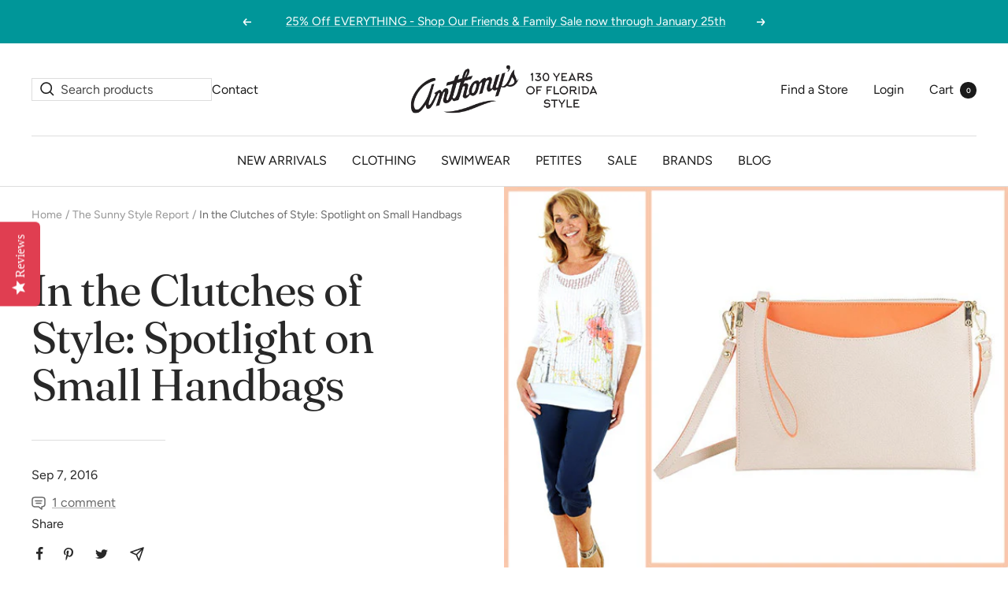

--- FILE ---
content_type: text/css
request_url: https://www.anthonysfla.com/cdn/shop/t/477/assets/flits_custom.css?v=78665138766356914651762780149
body_size: 5
content:
.flits-product-card .flits-button,#flits_tab_address .flits-button,#flits_tab_profile .flits-button,#flits_tab_changePassword .flits-button{height:100%;width:fit-content}#flits_tab_shipping-tax-information .flits-tab-box-header .flits-tab-box-title{left:50px}.flits-account-page-container .flits-text-right{text-align:right;display:inline-flex;width:40%}.filts-wishlist-product-style{width:50%!important}.flits-wishlist-button-style .flits-wls-button-secondary,.flits-wishlist-button-style .flits-wls-button-secondary:visited{font-size:13px;font-weight:600;text-decoration:none;cursor:pointer;margin-bottom:20px;letter-spacing:1px;font-family:Open Sans,sans-serif;border-radius:0}.flits-wls-snackbar{border-color:#009699!important}.flits-wls-snackbar-header{background-color:#009699!important;color:#fff!important}.flits-wls-snackbar-product-name{color:#000!important}.flits-snackbar-container,.flits-snackbar-container p p{color:#fff!important;background-color:#009699!important}.line-item__content-wrapper .flits-wishlist-colection{display:flex!important}.line-item__content-wrapper .flits-wishlist-colection{position:absolute!important;top:6px;left:2px;index:11;display:flex;align-items:center}.flits-wishlist-colection.flits-template{display:none!important}.line-item__content-wrapper .flits-wishlist-colection.flits-wishlist-button-style .flits-wls-button-secondary,.flits-wishlist-colection.flits-wishlist-button-style .flits-wls-button-secondary:visited{width:35px;height:35px;padding:8px 0;min-width:30px}.line-item__content-wrapper .flits-wishlist-button-style .flits-wls-icon-svg{height:18px;width:18px;x:}
/*# sourceMappingURL=/cdn/shop/t/477/assets/flits_custom.css.map?v=78665138766356914651762780149 */


--- FILE ---
content_type: text/javascript
request_url: https://www.anthonysfla.com/cdn/shop/t/477/assets/custom.js?v=53768357248100327831762780149
body_size: -446
content:
jQuery(window).scroll(function(){jQuery(this).scrollTop()>100?jQuery(".scrollup").fadeIn():jQuery(".scrollup").fadeOut()}),jQuery(document).on("click",".scrollup",function(){return jQuery("html, body").animate({scrollTop:0},600),!1});
//# sourceMappingURL=/cdn/shop/t/477/assets/custom.js.map?v=53768357248100327831762780149


--- FILE ---
content_type: application/javascript; charset=utf-8
request_url: https://searchanise-ef84.kxcdn.com/templates.2H6g7R0M6U.js
body_size: 6688
content:
Searchanise=window.Searchanise||{};Searchanise.templates={Platform:'shopify',StoreName:'Anthony\'s Ladies Apparel',AutoSpellCorrection:'N',PersonalizationEnabled:'N',AutocompleteLayout:'singlecolumn_new',AutocompleteStyle:'ITEMS_SINGLECOLUMN_LIGHT_NEW',AutocompleteDescriptionStrings:3,AutocompleteSuggestionCount:0,AutocompleteShowListPrice:'N',AutocompleteShowProductCode:'N',AutocompleteShowOnlyInStock:'Y',AutocompleteShowMoreLink:'Y',AutocompleteTemplate:'<div class="snize-ac-results-content"><ul class="snize-ac-results-list" id="snize-ac-items-container-1"></ul><ul class="snize-ac-results-list" id="snize-ac-items-container-2"></ul><ul class="snize-ac-results-list" id="snize-ac-items-container-3"></ul><ul class="snize-ac-results-singlecolumn-list" id="snize-ac-items-container-4"></ul><div class="snize-results-html" style="cursor:auto;" id="snize-ac-results-html-container"></div></div>',AutocompleteMobileTemplate:'<div class="snize-ac-results-content"><div class="snize-mobile-top-panel"><div class="snize-close-button"><button type="button" class="snize-close-button-arrow"></button></div><form action="#" style="margin: 0px"><div class="snize-search"><input id="snize-mobile-search-input" autocomplete="off" class="snize-input-style snize-mobile-input-style"></div><div class="snize-clear-button-container"><button type="button" class="snize-clear-button" style="visibility: hidden"></button></div></form></div><ul class="snize-ac-results-list" id="snize-ac-items-container-1"></ul><ul class="snize-ac-results-list" id="snize-ac-items-container-2"></ul><ul class="snize-ac-results-list" id="snize-ac-items-container-3"></ul><ul id="snize-ac-items-container-4"></ul><div class="snize-results-html" style="cursor:auto;" id="snize-ac-results-html-container"></div><div class="snize-close-area" id="snize-ac-close-area"></div></div>',AutocompleteItem:'<li class="snize-product ${product_classes}" data-original-product-id="${original_product_id}" id="snize-ac-product-${product_id}"><a aria-label="${autocomplete_aria_label}" href="${autocomplete_link}" class="snize-item" draggable="false"><div class="snize-thumbnail"><img src="${image_link}" alt="${autocomplete_image_alt}" class="snize-item-image ${additional_image_classes}"></div><div class="snize-product-info"><span class="snize-title">${title}</span><span class="snize-description">${description}</span>${autocomplete_product_code_html}${autocomplete_product_attribute_html}<div class="snize-ac-prices-container">${autocomplete_prices_html}</div>${reviews_html}<div class="snize-labels-wrapper">${autocomplete_in_stock_status_html}${autocomplete_product_discount_label}${autocomplete_product_tag_label}${autocomplete_product_custom_label}</div><div class="snize-add-to-cart-container">${autocomplete_action_button_html}</div></div></a></li>',AutocompleteResultsHTML:'<div style="text-align: center;"><a href="#" title="Exclusive sale"><img src="https://www.searchanise.com/images/sale_sign.jpg" style="display: inline;" /></a></div>',AutocompleteNoResultsHTML:'<p>Sorry, nothing found for [search_string].</p><p>Try some of our <a href="#" title="Bestsellers">bestsellers →</a>.</p>',AutocompleteResultsOrder:["suggestions","products","categories","pages"],LabelAutocompleteSku:'SKU',ResultsShow:'Y',ResultsShowFiltersInSidebar:'N',ResultsShowListPrice:'N',ResultsFlipImageOnHover:'N',ResultsShowOnlyInStock:'Y',SmartNavigationOverrideSeo:'Y',ShowBestsellingSorting:'Y',ShowDiscountSorting:'Y',LabelResultsSku:'SKU',CategorySortingRule:"searchanise",ShopifyMarketsSupport:'Y',ShopifyLocales:{"en":{"locale":"en","name":"English","primary":true,"published":true}},Redirects:{"https:\/\/www.anthonysfla.com\/collections\/linda-leal":["linda leal","linda leal tops","linda leal top","linda leal essentials","linda leal knit.linda leal v-neck","linda leal tees","linda leal tee"],"https:\/\/www.anthonysfla.com\/collections\/bali":["bali"],"https:\/\/www.anthonysfla.com\/collections\/artex":["artex"],"https:\/\/www.anthonysfla.com\/collections\/foxcroft":["foxcroft","foxcroft shirts","foxcroft shirt","foxcroft button-down","foxcroft button down","foxcroft classic","foxcroft clothing","foxcroft casual","foxcroft tops","foxcroft top"],"https:\/\/www.anthonysfla.com\/collections\/pants-crop-pants\/onque-casuals":["onque casuals bottoms","onque casuals pants","onque casuals pull on","onque casuals pull-on"],"https:\/\/www.anthonysfla.com\/collections\/seabreeze":["sea breeze","seabreeze","sea breeze clothing"],"https:\/\/www.anthonysfla.com\/collections\/shorts-skirts\/erika":["erika shorts","erika pull-on shorts","erika pull on shorts","erika short"],"https:\/\/www.anthonysfla.com\/collections\/topanga":["topanga","topanga swim","topanga swimwear","topanga swimsuits","topanga swimsuit"],"https:\/\/www.anthonysfla.com\/collections\/carol-rose":["carol rose"],"https:\/\/www.anthonysfla.com\/collections\/tops\/sunny-leigh":["sunny leigh tops","sunny leigh top","sunny leigh tunics"],"https:\/\/www.anthonysfla.com\/collections\/womens-swimwear\/cover-ups":["coverup","cover-up","cover up","cover-ups","coverups","cover ups"],"https:\/\/www.anthonysfla.com\/collections\/pants-crop-pants\/leggings":["leggings"],"https:\/\/www.anthonysfla.com\/collections\/pants-crop-pants\/cathy-daniels":["cathy daniels capri","cathy daniels pull on pants","cathy daniels pants","cathy daniels bottoms","cathy daniels crop","cathy daniels crop pull","cathy daniels stretch"],"https:\/\/www.anthonysfla.com\/collections\/krazy-larry-pants":["krazy larry","crazy larry","krazy larry pants","krazy larry ankle","krazy larry ankle pants"],"https:\/\/www.anthonysfla.com\/collections\/pants-crop-pants\/bali":["bali bottoms","bali bottom","bali crop","bali crop pants","bali lounge pants","bali lounge pant"],"https:\/\/www.anthonysfla.com\/collections\/penbrooke":["penbrooke","penbrooke swim","penbrooke swimwear","penbrooke swimsuits","penbrooke bathing suit","penbrooke bathing suits"],"https:\/\/www.anthonysfla.com\/collections\/anthonys-petites\/ruby-rd":["ruby rd. petites","ruby rd petites"],"https:\/\/www.anthonysfla.com\/collections\/rain-capers":["rain capers"],"https:\/\/www.anthonysfla.com\/collections\/swim-tops\/coco-reef":["coco reef top","coco reef tops","coco reef tankini","coco reef underwire tankini"],"https:\/\/www.anthonysfla.com\/collections\/tops\/zac-and-rachel":["zac and rachel tops"],"https:\/\/www.anthonysfla.com\/collections\/emma-and-michele":["emma and michele"],"https:\/\/www.anthonysfla.com\/collections\/vasna":["vasna","vasna resort"],"https:\/\/www.anthonysfla.com\/collections\/anthonys-petites\/alfred-dunner":["alfred dunner petites","alfred dunner petite"],"https:\/\/www.anthonysfla.com\/collections\/sale-tops":["tops on sale"],"https:\/\/www.anthonysfla.com\/collections\/shorts-skirts\/skirts":["skirts","skirt","skorts and skirts","skirts and skorts"],"https:\/\/www.anthonysfla.com\/collections\/counterparts":["counterparts","counterparts bottoms","counterparts essentials"],"https:\/\/www.anthonysfla.com\/collections\/pants-crop-pants\/artex":["artex bottom","artex bottoms","artex crop","artex crop pant","artex pant","artex pants","artex leggings","artex legging","artex ankle pant","artex ankle pants","artex pull-on pants"],"https:\/\/www.anthonysfla.com\/collections\/dresses\/vasna":["vasna dresses","vasna dress","vasna everyday"],"https:\/\/www.anthonysfla.com\/collections\/tops\/rafaella":["rafaella tops","rafaella top"],"https:\/\/www.anthonysfla.com\/collections\/claudia-nichole":["claudia nichole","claudia nichole cashmere","claudia nichole shawls","claudia nichole topper","cashmere"],"https:\/\/www.anthonysfla.com\/collections\/sami-and-jo":["sami and jo","sami jo"],"https:\/\/www.anthonysfla.com\/collections\/pants-crop-pants\/french-dressing":["french dressing bottoms","french dressing bottom","french dressing crop"],"https:\/\/www.anthonysfla.com\/collections\/fit-4-u":["fit 4 u","fit for u","fit for you","fit 4 you","fit 4 u adjustable","fit 4 u beach","fit 4 u swim"],"https:\/\/www.anthonysfla.com\/collections\/ronni-nicole":["ronni nicole","ronni nicole cocktail"],"https:\/\/www.anthonysfla.com\/collections\/dresses\/maxi-dresses":["long dress","long dresses","maxi dress","maxi dresses"],"https:\/\/www.anthonysfla.com\/collections\/vivi-design":["vivi design"],"https:\/\/www.anthonysfla.com\/collections\/belldini":["belldini","belldini sweater","belldini sweaters","belldini wear-with-everything"],"https:\/\/www.anthonysfla.com\/collections\/roxanne":["roxanne","roxanne swim","roxanne swimwear","roxanne swimsuits","roxanne swimsuit","roxanne bathing suits","roxanne bathing suit"],"https:\/\/www.anthonysfla.com\/collections\/longitude":["longitude","longitude swim","longitude swimwear","longitude bathing suits","longitude one-pieces","longitude one pieces","longitude swimsuits","longitude swimsuit"],"https:\/\/www.anthonysfla.com\/collections\/erika-collection\/crop-pants":["erika crop pants","erika crop","erika capri","erika pull-on capri","erika pull on capri"],"https:\/\/www.anthonysfla.com\/collections\/antilia-femme":["antilia femme","antilia femme top","antilia femme tops","antilia femme blouse","antilia femme blouses","antilia femme tunic","antilia femme tunics"],"https:\/\/www.anthonysfla.com\/collections\/melissa-paige":["melissa paige"],"https:\/\/www.anthonysfla.com\/collections\/anthonys-petites":["petites","petite"],"https:\/\/www.anthonysfla.com\/collections\/lunnah-bella":["lunnah bella","lunnah bella sandals","lunnah bella sandal","lunnah bella shoes"],"https:\/\/www.anthonysfla.com\/collections\/jackets-outerwear\/rain-jackets":["rain","rain jackets","rain jacket"],"https:\/\/www.anthonysfla.com\/collections\/petite-pants-and-crop-pants\/sport-elle":["sport elle crop pant petite"],"https:\/\/www.anthonysfla.com\/collections\/casual-studio":["casual studio","casual studio tops","casual studio top","casual studio knit","casual studio high-low"],"https:\/\/www.anthonysfla.com\/collections\/aw-items":["aw items","aw accessories","aw scarf","aw scarves","aw items accessories","aw items scarf","aw items scarves","aw infinity"],"https:\/\/www.anthonysfla.com\/collections\/one-pieces":["one-piece swimsuit","one piece swimsuit","one piece bathing suit","one-piece bathing suit","one piece bathing suits","one-pieces","one pieces"],"https:\/\/www.anthonysfla.com\/collections\/pants-crop-pants\/erika+full-length-and-ankle-pants":["erika ankle","erika pants","erika ankle pants","erika full-length","erika full length"],"https:\/\/www.anthonysfla.com\/collections\/sea-and-anchor":["sea and anchor","sea anchor"],"https:\/\/www.anthonysfla.com\/collections\/sport-elle":["sport elle","sport elle knit"],"https:\/\/www.anthonysfla.com\/collections\/jennie-and-marlis":["jennie and marlis"],"https:\/\/www.anthonysfla.com\/collections\/ellen-parker":["ellen parker","ellen parker dress","ellen parker dresses","ellen parker clothing","ellen parker essentials","ellen parker sleeveless"],"https:\/\/www.anthonysfla.com\/collections\/marushka":["marushka","marushka tee","marushka knit","marushka tees","marushka knits","marushka tops","marushka top"],"https:\/\/www.anthonysfla.com\/collections\/erika-collection\/knit-tops-and-tees":["erika knit tops","erika knit"],"https:\/\/www.anthonysfla.com\/collections\/alfred-dunner?sort_by=best-selling&filter.p.m.product.class=pants&filter.v.price.gte=&filter.v.price.lte=&filter.p.m.product.length=croppant":["alfred dunner capri","alfred dunner crop pants","alfred dunner capris","dunner capris","dunner crop pants"],"https:\/\/www.anthonysfla.com\/collections\/counterparts\/crop-pants":["counterparts crop pants","counterparts crop pant","counterparts capri","counterparts crop","counterparts capris"],"https:\/\/www.anthonysfla.com\/collections\/beach-house\/swim-bottoms":["beach house swim bottoms","beach house bottoms","beach house bottom","beach house swim bottom"],"https:\/\/www.anthonysfla.com\/collections\/magid":["magid","magid bag","magid bags","magid handbags","magid handbag","magid travel"],"https:\/\/www.anthonysfla.com\/collections\/tops\/ruby-rd":["ruby rd. tops","ruby rd tops","ruby road tops"],"https:\/\/www.anthonysfla.com\/collections\/dresses\/sundresses":["sundresses","sun dresses","sun dress","sundress"],"https:\/\/www.anthonysfla.com\/collections\/mlle-gabrielle":["mlle gabrielle","mlle gabrielle cocktail","mlle gabrielle dresses","mlle gabrielle dress"],"https:\/\/www.anthonysfla.com\/collections\/tango-mango":["tango mango","tango mango fashion"],"https:\/\/www.anthonysfla.com\/collections\/pants-crop-pants\/kristin-crenshaw":["kristin crenshaw pants","kristin crenshaw ankle pants","kristin crenshaw long pants","kristin crenshaw ankle","kristin crenshaw bottoms","kristin crenshaw full-length","kristin crenshaw full length","kristin crenshaw pull-on","kristin crenshaw pull on","kristin crenshaw pant"],"https:\/\/www.anthonysfla.com\/pages\/join-our-mailing-list":["coupons","anthonys coupons","anthonys coupon","coupon"],"https:\/\/www.anthonysfla.com\/collections\/french-dressing":["french dressing","french dressing clothing"],"https:\/\/www.anthonysfla.com\/pages\/exclusions":["coupon exclusions","exclusions","coupons exclusions"],"https:\/\/www.anthonysfla.com\/collections\/erika-collection\/denim":["erika denim"],"https:\/\/www.anthonysfla.com\/collections\/sioni":["sioni","sioni blouses","sioni blouse","sioni shirts","sioni shirt","sioni tops","sioni top"],"https:\/\/www.anthonysfla.com\/collections\/tops\/bali":["bali tops","bali top","bali blouse","bali blouses","bali knit top"],"https:\/\/www.anthonysfla.com\/collections\/shorts-skirts\/skorts":["skort","skorts"],"https:\/\/www.anthonysfla.com\/collections\/tops\/cathy-daniels":["cathy daniels tops","cathy daniels top","cathy daniels shirt","cathy daniels shirts","cathy daniels knit","cathy daniels knits","cathy daniels blouses","cathy daniels tees"],"https:\/\/www.anthonysfla.com\/collections\/tops\/onque-casuals":["onque casuals tops","onque casuals tees","onque casuals","onque casuals top"],"https:\/\/www.anthonysfla.com\/collections\/teez-her":["teez-her","teez her","teez-her brand","teez-her bottoms","teez-her pull-on","teez-her pull on"],"https:\/\/www.anthonysfla.com\/collections\/jess-and-jane\/tunics":["jess and jane tunics"],"https:\/\/www.anthonysfla.com\/collections\/pants-crop-pants\/breezes":["breezes bottoms","breezes bottom","breezes crop","breezes crop pant","breezes crop pants","breezes bermuda","breezes bermuda short","breezes bermuda shorts","breezes capri","breezes capris","breezes legging","breezes leggings"],"https:\/\/www.anthonysfla.com\/collections\/pants-crop-pants\/denim":["jeans","denim pants","denim pant","jean"],"https:\/\/www.anthonysfla.com\/collections\/petite-sweaters-and-jackets":["petite jackets","petite jacket"],"https:\/\/www.anthonysfla.com\/collections\/counterparts\/shorts":["counterparts shorts","counterparts bermuda shorts","counterparts bermuda short","counterparts bermuda","counterparts bermudas"],"https:\/\/www.anthonysfla.com\/collections\/j-valdi":["j.valdi","j valdi","j valdi beach"],"https:\/\/www.anthonysfla.com\/collections\/tops\/sami-and-jo":["sami and jo tops","sami and jo tops and tees","sami jo tops"],"https:\/\/www.anthonysfla.com\/collections\/anne-cole":["anne cole","anne cole swim","anne cole swim bottom","anne cole swim top","anne cole swimsuit","anne cole swimsuits","anne cole one piece","anne cole cover up","anne cole coverup","anne cole cover-up","anne cole bikini","bathing suits anne cole","anne cole tankini tops","anne cole bottoms","anne cole bathing suits"],"https:\/\/www.anthonysfla.com\/collections\/pants-crop-pants\/melissa-paige":["melissa paige bottoms","melissa paige pants","melissa paige pant"],"https:\/\/www.anthonysfla.com\/collections\/eight-eight-eight":["eight eight eight","eight","eight eight eight sweater","eight eight eight clothing","eight eight eight heathered","eight eight eight sweaters","eight eight eight tops"],"https:\/\/www.anthonysfla.com\/collections\/dresses\/sleeveless-dresses":["sleeveless dresses","sleeveless dress"],"https:\/\/www.anthonysfla.com\/collections\/swim-bottoms\/maxine+swim-skirts":["maxine swim skirt","maxine swim skirts","maxine skirt bottom","maxine skirt bottoms"],"https:\/\/www.anthonysfla.com\/collections\/pippa-blair":["pippa blair"],"https:\/\/www.anthonysfla.com\/collections\/pants-crop-pants\/rafaella":["rafaella bottoms","rafaella crop pants","rafaella ankle","rafaella crop","rafaella crops","rafaella pants"],"https:\/\/www.anthonysfla.com\/collections\/shorts-skirts\/jag-jeans":["jag jeans shorts","jag shorts","jag jeans short","jag jeans bermuda"],"https:\/\/www.anthonysfla.com\/collections\/dresses\/tango-mango":["tango mango dresses","tango mango dress","tango mango cocktail"],"https:\/\/www.anthonysfla.com\/collections\/spense":["spense","spense blouse","spense blouses","spense print","spense shirts","spense shirt","spense tops","spense top"],"https:\/\/www.anthonysfla.com\/collections\/pants-crop-pants\/nydj":["nydj bottoms","nydj pants","nydj jeans","not your daughters jeans","nydj lift-tuck","nydj lift tuck","nydj crop","nydj crops","nydj crop pant","nydj crop pants","nydj ankle","nydj ankle pants","nydj denim","nydj pull on","nydj pull-on","nydj zip","nydj zip fly","nydj zip-fly"],"https:\/\/www.anthonysfla.com\/collections\/sunny-leigh":["sunny leigh"],"https:\/\/www.anthonysfla.com\/collections\/sand-and-spirit":["sand and spirit","sand and spirit dresses"],"https:\/\/www.anthonysfla.com\/collections\/kristin-crenshaw":["kristin crenshaw"],"https:\/\/www.anthonysfla.com\/collections\/ibkul":["ibkul","ibkuls","ib kul","ibkul sun","ibkul sun shirts","ibkul shirts","golf shirts","tennis sun shirts","sun shirts","ibkul long sleeves sun shirt","ibkul tops","ibkul top","ibkul clothing","ibkul day","ibkul upf","golf clothes"],"https:\/\/www.anthonysfla.com\/collections\/impulse":["impulse","impulse tops","impulse california"],"https:\/\/www.anthonysfla.com\/collections\/cable-and-gauge":["cable and gauge","cable & gauge"],"https:\/\/www.anthonysfla.com\/collections\/tangerine":["tangerine"],"https:\/\/www.anthonysfla.com\/collections\/jackets-outerwear\/":["jackets","jacket"],"https:\/\/www.anthonysfla.com\/collections\/jess-and-jane":["jess and jane","jess and jane tops","jess & jane","jess and jane top"],"https:\/\/www.anthonysfla.com\/collections\/coobie":["coobie","coobie bra","coobie adjustable","coobie bandeau","coobie clothing","coobie classic","coobie intimates","coobie nude"],"https:\/\/www.anthonysfla.com\/collections\/august-silk":["august silk","august"],"https:\/\/www.anthonysfla.com\/collections\/india-boutique":["india boutique","india boutique dress","india boutique dresses","india boutique sundress","india boutique beach","india boutique clothing","india boutique casual"],"https:\/\/www.anthonysfla.com\/collections\/zac-and-rachel\/full-length-and-ankle-pants":["zac and rachel ankle pants"],"https:\/\/www.anthonysfla.com\/collections\/tops\/via-ritina":["via ritina tops","via ritina top"],"https:\/\/www.anthonysfla.com\/collections\/anthonys-resort-wear":["anthonys resort wear","anthony's resort wear"],"https:\/\/www.anthonysfla.com\/collections\/neyelle":["neyelle","neyelle jackets","neyelle jacket","neyelle rain jacket","neyelle rain","neyelle rain jackets","neyelle outerwear"],"https:\/\/www.anthonysfla.com\/collections\/lost-river":["lost river","lost river dress","lost river dresses","lost river beach"],"https:\/\/www.anthonysfla.com\/collections\/dresses\/lola-p":["lola p dresses","lola p dress","lola p cocktail"],"https:\/\/www.anthonysfla.com\/collections\/avalin":["avalin","avalin sweater","avalin sweaters","avalin cotton sweaters","avalin cotton","avalin style"],"https:\/\/www.anthonysfla.com\/collections\/tops\/sport-elle":["sport elle top","sport elle tops"],"https:\/\/www.anthonysfla.com\/collections\/ruby-rd":["ruby rd.","ruby rd","ruby road","ruby red","ruby rd clothing"],"https:\/\/www.anthonysfla.com\/collections\/cappelli":["cappelli","capelli bags","capelli bag"],"https:\/\/www.anthonysfla.com\/collections\/tops\/august-silk":["august silk tops","august silk top","august silk tunic","august silk tunics"],"https:\/\/www.anthonysfla.com\/collections\/ruby-rd\/full-length-and-ankle-pants":["ruby road pants","ruby road denim","ruby rd pants","ruby rd pant","ruby rd denim","ruby pants"],"https:\/\/www.anthonysfla.com\/collections\/tiana-b":["tiana b.","tiana b","tiana b dresses","tiana b dress","tiana b cocktail"],"https:\/\/www.anthonysfla.com\/collections\/icikuls":["icikuls","icikul","icikul sun shirts","icikul sun","icikuls sun shirt","icikuls sun","icikuls shirts","icikuls golf shirt","icikuls golf shirts","icikuls mesh","icikuls shirt","icikuls tops","icikuls top","icikuls upf","icikuls zip"],"https:\/\/www.anthonysfla.com\/collections\/dresses\/kaktus":["kaktus dress","kaktus dresses"],"https:\/\/www.anthonysfla.com\/collections\/tops\/french-dressing":["french dressing tops","french dressing top"],"https:\/\/www.anthonysfla.com\/collections\/anthonys-petites\/sport-elle":["sport elle petites","sport elle petite"],"https:\/\/www.anthonysfla.com\/collections\/tops\/tango-mango":["tango mango top","tango mango tops"],"https:\/\/www.anthonysfla.com\/collections\/oceana-trading":["oceana trading","oceana jewelry"],"https:\/\/www.anthonysfla.com\/collections\/coconut-row":["coconut row","coco row","coconut row bottoms","coconut row pants","cocoanut row","coconut row palm beach","coconut row florida","coconut row essentials"],"https:\/\/www.anthonysfla.com\/collections\/dresses\/sami-and-jo":["sami and jo dresses","sami and jo dress","sami jo dresses","sami jo dress"],"https:\/\/www.anthonysfla.com\/collections\/ceeb":["ceeb","ceeb swimsuits","ceeb swimwear","ceeb swim","ceeb bathing suits","ceeb one-pieces","ceeb high-waisted","ceeb print"],"https:\/\/www.anthonysfla.com\/collections\/dresses\/august-silk":["august silk dresses","august silk dress","blue august silk dresses"],"https:\/\/www.anthonysfla.com\/collections\/jackets-outerwear\/sport-elle":["sport elle jackets","sport elle jacket","sport elle outerwear"],"https:\/\/www.anthonysfla.com\/collections\/hats":["hat","hats"],"https:\/\/www.anthonysfla.com\/collections\/mds":["mds"],"https:\/\/www.anthonysfla.com\/collections\/la-cera":["la cera","la cera dresses","la cera dress","la cera tops","la cera top","la cera tunic","la cera tunics"],"https:\/\/www.anthonysfla.com\/collections\/pbj-sport":["pbj sport"],"https:\/\/www.anthonysfla.com\/collections\/carol-dauplaise":["carol dauplaise"],"https:\/\/www.anthonysfla.com\/collections\/dotti":["dotti","dotti getaway","dotti sleeveless","dotti tunic","dotti dress","dotti cover up","dotti coverup","dotti cover-up"],"https:\/\/www.anthonysfla.com\/collections\/beach-house\/swim-tops":["beach house tops","beach house swim tops","beach house top","beach house swim top"],"https:\/\/www.anthonysfla.com\/collections\/connected":["connected","connected dresses","connected dress","connected cocktail","connected clothing","connected print"],"https:\/\/www.anthonysfla.com\/collections\/tops\/tunics":["tunics","tunic","tunic tops","tunic top","all tunic tops"],"https:\/\/www.anthonysfla.com\/collections\/coco-reef\/cover-ups":["coco reef cover ups","coco reef cover-ups"],"https:\/\/www.anthonysfla.com\/collections\/jordan-taylor":["jordan taylor","jordan taylor beach","jordan taylor cover ups","jordan taylor cover-ups"],"https:\/\/www.anthonysfla.com\/collections\/strazzi":["strazzi"],"https:\/\/www.anthonysfla.com\/collections\/kaktus":["kaktus"],"https:\/\/www.anthonysfla.com\/collections\/swim-bottoms\/coco-reef":["coco reef bottoms","coco reef swim bottoms"],"https:\/\/www.anthonysfla.com\/collections\/cathy-daniels":["cathy daniels"],"https:\/\/www.anthonysfla.com\/collections\/london-times":["london times","london times dresses","london times dress","london times cocktail"],"https:\/\/www.anthonysfla.com\/collections\/anthonys-petites\/counterparts":["counterparts petite","counterparts petites"],"https:\/\/www.anthonysfla.com\/collections\/bleu-bayou":["bleu bayou","bleu bayou tops","bleu bayou top","bleu bayou knit","bleu bayou knits","bleu bayou tunics","bleu bayou tunic","blue bayou tops","blue bayou top","blue bayou knit","blue bayou knits","blue bayou tunics","blue bayou tunic"],"https:\/\/www.anthonysfla.com\/collections\/pants-crop-pants\/palazzo-pants":["palazzo pants"],"https:\/\/www.anthonysfla.com\/collections\/crop-pants":["crop pants","crop pant","capri","capris","clamdigger"],"https:\/\/www.anthonysfla.com\/collections\/sunny-leigh\/full-length-and-ankle-pants":["sunny leigh palazzo","sunny leigh bottoms","sunny leigh pants","sunny leigh pant"],"https:\/\/www.anthonysfla.com\/collections\/pants-crop-pants\/sea-breeze":["sea breeze pants","sea breeze pant","sea breeze capri"],"https:\/\/www.anthonysfla.com\/collections\/dresses\/beach-dresses":["beach dress","beach dresses"],"https:\/\/www.anthonysfla.com\/collections\/tops\/nydj":["nydj tops","nydj top","nydj blouses","nydj blouse","nydj shirts"],"https:\/\/www.anthonysfla.com\/collections\/shorts-skirts\/shorts":["shorts"],"https:\/\/www.anthonysfla.com\/collections\/dresses\/white":["white dress","white dresses"],"https:\/\/www.anthonysfla.com\/collections\/tees-by-tina":["tees by tina"],"https:\/\/www.anthonysfla.com\/collections\/anthonys-sale":["sale"],"https:\/\/www.anthonysfla.com\/collections\/lola-p":["lola p","lola","lola p lightweight"],"https:\/\/www.anthonysfla.com\/collections\/zac-and-rachel":["zac and rachel","zac & rachel","zac and rachel bottoms","zac and rachel pants","zac rachel pants"],"https:\/\/www.anthonysfla.com\/collections\/just-jamie\/scarves":["just jamie infinity","just jamie scarves"],"https:\/\/www.anthonysfla.com\/collections\/erika-collection":["erika","erika clothing","erika tops","erika bottoms","erika essentials","erika top"],"https:\/\/www.anthonysfla.com\/collections\/rafaella":["rafaella","rafaella clothing"],"https:\/\/www.anthonysfla.com\/collections\/vecceli":["vecceli","vecceli tops","vecceli top"],"https:\/\/www.anthonysfla.com\/collections\/jag-jeans":["jag jeans","jag jeans clothing","jag jeans pull on","jag jeans pull-on"],"https:\/\/www.anthonysfla.com\/collections\/valentina-tops":["valentina","valentina tops","valentina knit","valentina knit top","valentina print"],"https:\/\/www.anthonysfla.com\/collections\/petite-knit-tops-and-blouses":["petite tops"],"https:\/\/www.anthonysfla.com\/collections\/parsley-and-sage":["parsley and sage","parsley & sage","parsley and sage blouses","parsley and sage blouse","parsley and sage tops","parsley and sage top","parsley and sage tunics","parsley and sage tunic"],"https:\/\/www.anthonysfla.com\/collections\/maxine":["maxine","maxine swimsuit","maxine swimsuits","maxine swimwear","maxine swim","maxine bathing suits","maxine bathing suit"],"https:\/\/www.anthonysfla.com\/collections\/french-dressing\/knit-tops-and-tees":["french dressing knit","french dressing tees","french dressing tee"],"https:\/\/www.anthonysfla.com\/collections\/mellow-world":["mellow world","mellow world handbags"],"https:\/\/www.anthonysfla.com\/collections\/jackets-outerwear\/onque-casuals":["onque casuals jackets","onque casuals outerwear","onque casuals zip"],"https:\/\/www.anthonysfla.com\/collections\/jenny":["jenny"],"https:\/\/www.anthonysfla.com\/collections\/coconut-row\/bermuda-shorts":["coconut row bermuda shorts","coconut row shorts","coconut row bermudas with side slit","coconut row bermuda","coconut row knee","coconut row zip stretch"],"https:\/\/www.anthonysfla.com\/collections\/tops\/artex":["artex tops","artex top"],"https:\/\/www.anthonysfla.com\/collections\/beach-house":["beach house","beach house swim","beach house bathing suit","beach house swimsuits","beach house swimsuit","beach house bathing suits"],"https:\/\/www.anthonysfla.com\/collections\/sun-protection-clothing":["sun protection","sun protection tops","sun protection top","upf clothing","spf clothing","spf tops","upf tops"],"https:\/\/www.anthonysfla.com\/collections\/swim-tops":["swim tops","swimsuit tops","swim top","swimwear tops"],"https:\/\/www.anthonysfla.com\/collections\/sun-and-sand":["sun and sand","sun and sand hats","sun and sand hat"],"https:\/\/www.anthonysfla.com\/collections\/sale-clearance\/bleu-bayou":["bleu bayou reduced"],"https:\/\/www.anthonysfla.com\/collections\/via-ritina":["via ritina"],"https:\/\/www.anthonysfla.com\/collections\/kikit":["kikit"],"https:\/\/www.anthonysfla.com\/collections\/toni-morgan":["toni morgan","toni morgan jackets","toni morgan jacket","toni morgan zip"],"https:\/\/www.anthonysfla.com\/collections\/jeanne-pierre":["jeanne pierre"],"https:\/\/www.anthonysfla.com\/collections\/shorts-skirts\/bermuda-shorts":["bermuda short","bermuda shorts"],"https:\/\/www.anthonysfla.com\/collections\/womens-swimwear":["swimwear","swim suits","bathing suits","bathing suit","swim suit","swimsuits","swimsuit"],"https:\/\/www.anthonysfla.com\/collections\/unique-spectrum":["unique spectrum","unique spectrum tops","unique spectrum top","unique spectrum shirts","unique spectrum blouses"],"https:\/\/www.anthonysfla.com\/collections\/jackets-outerwear\/artex":["jacket artex"],"https:\/\/www.anthonysfla.com\/collections\/putorti":["putorti","putorti sweater","putorti pullover"],"https:\/\/www.anthonysfla.com\/collections\/shorts-skirts":["teez-her shorts","teez-her short"],"https:\/\/www.anthonysfla.com\/collections\/bloq-uv":["bloquv","bloq uv","block uv","bloc uv"],"https:\/\/www.anthonysfla.com\/collections\/shoes":["shoes","shoe"],"https:\/\/www.anthonysfla.com\/collections\/one-pieces\/maxine":["maxine one piece","maxine one-piece","maxine one-pieces"],"https:\/\/www.anthonysfla.com\/collections\/tops\/white":["white tops","white top"],"https:\/\/www.anthonysfla.com\/collections\/milano":["milano","milano blouses","milano blouse","milano tops","milano top","milano knit"],"https:\/\/www.anthonysfla.com\/collections\/clear-sky":["clear sky","clear sky adjustable","clear sky essential","clear sky essentials","clear sky knit","clear sky top","clear sky tops","clear sky camisole","clear sky cami","clear sky tank","clear sky basic"],"https:\/\/www.anthonysfla.com\/collections\/raya-sun":["raya sun","raya sun dresses","raya sundresses","raya sun dress","raya sundress"],"https:\/\/www.anthonysfla.com\/collections\/oli-and-sofia":["oli and sofia","oli and sofia tops"],"https:\/\/www.anthonysfla.com\/collections\/handbags":["purses","purse","handbag","handbags","hand bag","hand bags"],"https:\/\/www.anthonysfla.com\/collections\/dresses\/jumpsuits":["jumpsuit","jumpsuits"],"https:\/\/www.anthonysfla.com\/collections\/all-hours":["all hours","all hours tops","all hours blouse","all hours blouses"],"https:\/\/www.anthonysfla.com\/collections\/tops\/sea-breeze":["sea breeze tops","sea breeze knit","sea breeze knits"],"https:\/\/www.anthonysfla.com\/collections\/pants-crop-pants\/full-length-and-ankle-pants":["ankle pants","ankle pant","full-length pant","full length pants","full-length pants"],"https:\/\/www.anthonysfla.com\/collections\/isadela":["isadela","isadela pants","isadela pant","isadela bottoms","isadela pull-on","isadela pull on"],"https:\/\/www.anthonysfla.com\/collections\/womens-sweaters":["sweater","sweaters","cardigans","cardigan"],"https:\/\/www.anthonysfla.com\/collections\/john-callanan":["john callanan","john callanan hat","john callanan hats"],"https:\/\/www.anthonysfla.com\/collections\/joseph-a":["joseph a","joseph a."],"https:\/\/www.anthonysfla.com\/collections\/breezes":["breezes","breeze"],"https:\/\/www.anthonysfla.com\/collections\/nydj":["nydj"],"https:\/\/www.anthonysfla.com\/collections\/shorts-skirts\/lola-p":["lola p skirts","lola p skirt","lola p bottoms"],"https:\/\/www.anthonysfla.com\/collections\/tops\/cold-shoulder-tops":["cold shoulder tops"],"https:\/\/www.anthonysfla.com\/collections\/april-marin":["april marin","april marin shawl","april"],"https:\/\/www.anthonysfla.com\/collections\/pants-crop-pants\/white":["white pants"],"https:\/\/www.anthonysfla.com\/collections\/rxb":["rxb"],"https:\/\/www.anthonysfla.com\/collections\/pants-crop-pants\/sport-elle":["sport elle crop pant","sport elle bottoms","sport elle pant","sport elle pants"],"https:\/\/www.anthonysfla.com\/collections\/shorts-skirts\/breezes+skirts":["breezes skirts","breezes skirt"],"https:\/\/www.anthonysfla.com\/collections\/erika-collection\/blouses-and-shirts":["erika blouses","erika shirts"],"https:\/\/www.anthonysfla.com\/collections\/icantoo":["icantoo"],"https:\/\/www.anthonysfla.com\/collections\/Rapz":["rapz"],"https:\/\/www.anthonysfla.com\/collections\/tribal-clothing":["tribal","tribal clothing","tribal pants"],"https:\/\/www.anthonysfla.com\/collections\/dresses":["dresses","all dresses","all resort wear dresses"],"https:\/\/www.anthonysfla.com\/collections\/pants-crop-pants":["bottoms","pants","slacks","womens pants","women's pants"],"https:\/\/www.anthonysfla.com\/collections\/coco-reef":["coco reef","coco reef swimwear","coco reef swim","coco reef bathing suits","coco reef swimsuit"],"https:\/\/www.anthonysfla.com\/collections\/onque-casuals":["onque casuals","onque casuals knit"],"https:\/\/www.anthonysfla.com\/collections\/pineapple-cove":["pineapple cove","pineapple cove dresses","pineapple cove dress"],"https:\/\/www.anthonysfla.com\/collections\/tops":["tops","knit tops","blouses"],"https:\/\/www.anthonysfla.com\/collections\/alfred-dunner":["alfred dunner","dunner","alfred dunner tops","dunner tops"],"https:\/\/www.anthonysfla.com\/collections\/coconut-row\/full-length-and-ankle-pants":["coconut row ankle pants","coconut row ankle denim pants","coconut row pants","coconut row long pants"],"https:\/\/www.anthonysfla.com\/collections\/swim-tops\/maxine":["maxine tankini tops","maxine tankini","maxine blouson","maxine blouson tankini"],"https:\/\/www.anthonysfla.com\/collections\/thomas-and-olivia":["thomas and olivia","thomas and olivia tops","thomas and olivia top"],"https:\/\/www.anthonysfla.com\/collections\/just-jamie":["just jamie","just jamie travel"]},ColorsCSS:'.snize-ac-results .snize-description { color: #9D9D9D; }.snize-ac-results span.snize-discounted-price { color: #C1C1C1; }.snize-ac-results .snize-attribute { color: #9D9D9D; }.snize-ac-results .snize-sku { color: #9D9D9D; }div.snize li.snize-product span.snize-title { color: #000000; }div.snize li.snize-category span.snize-title { color: #000000; }div.snize li.snize-page span.snize-title { color: #000000; }div.snize div.slider-container.snize-theme .back-bar .pointer { background-color: #000000; }div.snize ul.snize-product-filters-list li:hover span { color: #000000; }div.snize li.snize-no-products-found div.snize-no-products-found-text span a { color: #000000; }div.snize li.snize-product div.snize-price-list { color: #000000; }div.snize#snize_results.snize-mobile-design li.snize-product .snize-price-list .snize-price { color: #000000; }div.snize .snize-button { background-color: #E03E52; }#snize-modal-product-quick-view .snize-button { background-color: #E03E52; }'}

--- FILE ---
content_type: text/javascript
request_url: https://www.anthonysfla.com/cdn/shop/t/477/assets/flits_custom.js?v=102467382120912568821762780150
body_size: -51
content:
(function(Flits2){Flits2.Metafields.IS_SOCIAL_LOGIN_PAID&&Flits2.Metafields.IS_SOCIAL_LOGIN_ENABLE&&window.flitsObjects.allCssJs.socialLoginJs&&Flits2.LoadStyleScript("socialLoginJs",window.flitsObjects.allCssJs.socialLoginJs.url),Flits2.Metafields.IS_WISHLIST_PAID&&Flits2.Metafields.IS_WISHLIST_ENABLE&&Flits2.LoadStyleScript("wishlistJs",window.flitsObjects.allCssJs.wishlistJs.url),Flits2(document).on("Flits:wishlistButton:Loaded",function(event){if(Flits2.request.page_type=="index"||Flits2.request.page_type=="product"||Flits2.request.page_type=="cart"){let collectionBtn=Flits2(".flits-wishlist-colection");parseInt(Flits2.wishlistButton.settings.isCountEnable)&&Flits2(collectionBtn).find(".flits-wls-count-btn").css("display","flex"),Flits2(collectionBtn).show(),Flits2(".flits-wishlist-colection:not(.flits-template)").parent().attr("data-flits","wishlist-collection-parent")}}),Flits2(document).ready(function(){setInterval(function(){document.querySelectorAll(".line-item__content-wrapper .flits-wishlist-colection .flits-wls-button ").forEach(el=>{let product_attr=el.getAttribute("data-flits-product-handle");Flits2.isProductAddedInWishlist(product_attr)&&(el.classList.remove("flits-wls-inactive"),el.classList.add("flits-wls-active"),Flits2(el).attr("data-tippy-content",Flits2.t("Flits.locals.wishlisted_product_page.remove_from_wishlist_button","Remove from Wishlist")),Flits2(el).find(".flits-wls-icon-with-text-text").html(Flits2.t("Flits.locals.wishlisted_product_page.remove_from_wishlist_button","Remove from Wishlist")))})},2e3)})})(Flits);
//# sourceMappingURL=/cdn/shop/t/477/assets/flits_custom.js.map?v=102467382120912568821762780150


--- FILE ---
content_type: application/javascript; charset=utf-8
request_url: https://searchanise-ef84.kxcdn.com/preload_data.2H6g7R0M6U.js
body_size: 9517
content:
window.Searchanise.preloadedSuggestions=['short sleeve tops','resort wear','sun shirt','sleeveless tops','charlie b','ibkul tops on sale','jess jane tops','anthonys resort wear tops','3/4 sleeve tops','pull on shorts','anthony\'s resort wear dresses','anthony’s resort wear','pull on pants','capri pants','cotton tops','womens tops','golf tops','resort wear dresses','black tops','icikuls ibkul','long sleeve tops','tankini swim suits','bathing suit cover ups','tankini tops','upf50 tops','sale tops','ana clare','tank tops','one piece swimsuits','cotton dresses','g lifestyle','escape by habitat','bathing suit one piece','all clearance','zac and rachel crop pants','hearts of palm','ruby rd top','beach house swimwear','bathing suits sale','anthony resort wear','black dress','blouses and shirts','anthonys tops','jess & jane tops','stella parker','red tops','pink tops','sleeveless top','women\'s tunics','petite pants','v neck','wild palms','black and white tops','women\'s tops','blue tops','resort wear tops','coconut row capri','tribal tops','upf50 sun','ruffle neck','white blouses','ruffle dress','denim jeans','mango tango dresses','parsley sage clothing','golf skirts','zac and rachel skorts','swim cover ups','short sleeve dresses','v neck tops','petites on sale','plus size','shana tops','golf sun protection tops','cardigan sweaters','beach cover-ups','black pants','made in italy','t shirts','ibkul skorts','white shorts','bathing suit tops','black top','zac and rachel shorts','womens bathing suits','n touch','white blouse','beach cover ups','white 3/4 sleeve tops','anthony’s resort wear tops','krazy larry pants','short sleeve top','southern lady','golf shirt','mock neck','swim dress','pull on jeans','summer dresses','3/4 sleeve top','sale dresses','xxl tops','swim bottoms','tee shirts','ibkul dress','upf sun shirt','knit top','new arrivals','coconut row tops','tank top','anthony tops','clearance tops','coconut row skorts','3/4 sleeve tunics','women’s tops','swim wear','cardigan sweater','linen tops','tankini top','pink top','cotton sweaters','ruffle tops','women tops','womens dresses','jess jane','quarter zip','v neck top','navy tops','anthonys dresses','pull on','gauze tops','long sleeve','anthony’s tops','short sleeve','shana apparel','pull on capris','beach cover up','ruby rd petite tops','bathing suit bottoms','cold shoulder','blue top','all tops','upf women\'s','habitat clothing','petite tops','golf dresses','black dresses','white jeans','ruffle top','cable and gauge tops','linen pants','anthony\'s skorts','red top','womens shorts','golf dress','upf 50 tops','mesh cardigan','1x tops','gift card','tee shirt','pull on ankle pants','mock neck tops','blue dress','golf skorts','mock neck top','white shirt','breezes shorts','ruby red tops','white sweater','navy blue tops','black and white','made in usa','wide leg pants','anthony\'s resort wear tops','cotton dress','denim jacket','black and white top','summer tops','zac and rachel','upf50 dresses','cotton pants','ruffle neck top','3/4 sleeve knit tops','white jacket','shana dresses','b dresses','anthony’s resort','foxcroft blousès','white skort','xl tops','short sleeve dress','white skirt','impulse top','look mode','anthony\'s resort wear','n touch tops','jess and jane','cabana life','petite shorts','holiday tops','cold shoulder tops','tribal capri','ethyl clothing','swim cover up','green tops','travel dress','bathing suit cover up','short sleeve knit tops','t shirt','cotton top','navy top','hearts of palm tops','denim dress','upf dress','denim shorts','anne cole swimwear','anthonys resort wear dresses','3/4 sleeve dresses','b tops','anthony dresses','b dress','san soleil','dresses with sleeves','zac and','escape by habitat clothing','swimsuit cover ups','golf skort','red dress','erika pull-on','and jane','anthony resort','quarter zip tops','anthony\'s resort','anthony resort wear tops','longitude one piece swimsuits','anthonys resort','anthony’s dresses','capri crop','new tops','womens short sleeve tops','parsley sage','escape tops','ladies tops','swim shorts','white tops','southern lady tops','ibkul dresses','sun tops','anthony\'s tops','ibkul sale','jess and','short dresses','dresses on sale','ibkul skort','white ankle pants','impulse california tops','charlie b tops','tribal shorts','v-neck tops','pull on bermuda shorts','palazzo pant','upf top','polyester tops','upf dresses','charlie b pants','long sleeve top','1x dresses','coconut row','wild palm','pull on skort','bathing suit','golf shorts','one piece swim suits','button front top','face masks','linen jacket','gift cards','b clothing','ceeb swimsuit','navy pants','swim skirt','womens golf','3/4 length sleeve tops','100% cotton top','yellow tops','pull on crop pants','one piece','ibkul long sleeve','capri pant','scalloped shorts','long tops','pink dress','travel dresses','red dresses','asymmetrical tops','tankini bottoms','midi dresses','anthony’s resort wear dresses','resort wear dress','v neck dress','ruffle neck tops','resort dresses','tie dye','zac rachel','dressy tops','counterparts pants','white shirts','in store','solid color tops','ruffle neck dress','white capri','3/4 sleeve dress','breezes pants','blue pants','cocktail dresses','zip top','white pant','b l','short sleeve tees','mastectomy swimsuits','white cardigan','denim skirt','white capris','gottex lifestyle','shana dress','capris pants','resort tops','midi dress','floral tops','on sale','lu lu b','upf50 top','beach house swimwear bottoms','zac & rachel pants','women\'s xxl','pull on pant','sundresses women\'s','striped tops','women pants','i b kul','split neck','petites tops','parsley and sage','coral tops','pink pants','upf50 dress','women’s shorts','onque tops','krazy larry ankle','ruffle dresses','black shorts','half zip','face mask','blue dresses','swimsuit cover up','jess and jane pants','ruffled tops','mens clothing','plus tops','ruffle sleeveless top','maxi dresses sale','a line dresses','tops with sleeves','swim dresses','jean jacket','zip up','red pants','california impulse tops','white tee','wide leg','cover ups','jump suits','long pants','new arrival tops','crinkle tops','sun protection clothing','burnout tops','golf clothing','white pull on pants','petite top','onque casual','sleeveless dress','jess and jane sale','capri leggings','clearance dresses','sleeveless blouses','solid tops','white crop pants','black blouse','active wear','cashmere poncho','maxi skirts','pull on white pants','women\'s dresses','black skort','black jeans','tango mango flutter dress','white sweaters','print pants','linen top','ruby rd','cotton tees','ethyl pants','ana clare dresses','bali pants','dress pants','bathing suits one piece','tops with 3/4 length','golf apparel','krazy larry ankle pant on','women’s dresses','ethyl jeans','navy dress','b shorts','v neck tee','swim suit cover up','swimsuits on sale','anthony\'s dresses','golf wear','kaktus tops','b skort','habitat escape','b top','3/4 sleeve blouses','b pants','white tees','short sleeve shirts','tank dress','u b','white jackets','petite sale','habitat tops','long sleeve dresses','gift cards on line','parsley & sage tops','white sleeveless tops','bermuda shorts','hearts of palm skort','resort wear top','ana clare tops','short sleeve blouse','red white and blue','shift dresses','golf skirt','cold shoulder top','shana top','jess n jane','chenille sweater','habitat pants','wild palms tops','3/4 length sleeve','ibkul sun shirt','women\'s blouses','gauze pants','bleu rod beattie','short sleeve blouses','bleu rod','blouses and tops','pull on denim','knit pants','knit tees','women g','white denim','red sweater','women shorts','black sweater','swing dresses','zac and rachel skort','blue jeans','zip tops','swimwear swimwear sale','womens skorts','casual dresses','slub knit','lounge wear','cropped pants','button front blouses','v neck dresses','upf 50 dresses','shift dress','cotton gauze tops','denim tops','xxl clothing','breezes tops','denim capri','hi low','red white and blue tops','womens golf tops','bell sleeve tops','alfred dunner','tango mango','zac & rachel','christmas tops','dresses with pockets','shrugs and shawls','mesh top','ana clare skorts','ruffle sleeveless','denim jackets','bleu by rod beattie','swim suit bottoms','white cardigan sweater','summer sale dresses','polo top','swim suit cover ups','cabana life dresses','high low tops','beach cover','cotton sweater','black cardigan','women\'s blouse','cotton blouse 3/4 sleeve','womens sleeveless tops','tops 3/4 sleeve','bathing suit cover','dolman sleeves','red blouses','on line','anthonys shorts','glorias fashions','zip front','ibkul shirt','women top','white pants','red blouse','clamdigger pant','jess and jane top','anthony’s top','bell sleeve','beach house tankini','hot pink','floral pants','upf shirt','women\'s shorts','french dressing','white sleeveless top','xxl dresses','stripe top','dress dresses','sleeveless dresses','coconut row skort','white cotton tops','quarter zip top','sleeves tops','cowl neck','cover up','stretch pants','tops short sleeve','turquoise tops','anthony resort wear dresses','sweaters tops','swim skirts','animal print','resort wear shorts','red white blue','petite dress','black skirt','jane and jess','polka dot dress','linen dresses','women’s blouses','sale blouses','linen pant','mango tango','sleeveless blouse','half zip tops','san soleil sun shirt','cotton shorts','rain wear','rayon nylon pants','tan pants','anthonys dress','golf top','white skirts','cotton blouses','french dressing sale','womens pull on shorts','clothing for men','whispers mesh cardigan','g life','green top','jean shorts','white capri pants','scallop shorts','petite skorts','swim cover','jess and jane tops','tops and blouses','black and white pants','underwire swimsuits','ibkul long sleeve tops','womens long sleeve tops','elastic waist pants','stores in','women’s pants','gauze top','high neck','anthony top','womens sweaters','pant suits','elastic waist','alfred dunner pants','floral dress','b neck','swim skort','ruby rd tops','red shorts','gottex tops','tops xxl','b b','french terry','tops xl','upf50 sun shirt','short tops','sale swimsuits','habitat top','v-neck top','anthony res','new summer tops','tan top','wild palms pants','pull on short','100% cotton tops','womens jeans','pants on sale','cotton tee','navy blue','a line dress','sweat pants','new women\'s tops','long sleeves','jogger pants','flutter dress','tankini swim tops','petite jeans','women dresses','curved hem','resort top','dress with pockets','lace tops','dress with sleeves','women swimsuits','navy blue top','black jacket','anthonys top','ibkul mock','neck tops','icantoo tops','3/4 length sleeve womens tops','rash guard','mid length dresses','over the','white leggings','swim shirt','black and white dress','short sleeve tee','resort dress','navy skort','anthony’s wear','onque jackets','anthony\'s shorts','women blouses','t shirt tops','jordan taylor cover up','b skorts','petite clothing','cable and gauge','long sleeve golf','anthonys 3/4 sleeve','a line','jess & jane','anthony v neck tops','drawstring pants','upf 50 dress','swing dress','tops elbow sleeve','tankini bathing suits','and jane tops','sarong swimsuit','upf women\'s dresses','white knit tops','purple tops','b back','long sleeve dress','flamingo tops','linen jackets','swim suits for over 50','black clothing','red and black top','swimsuit cover','anthony’s shorts','tribal jeans','womens cotton tops','denim dresses','black blouses','tan tops','all white tops','red shirt','b v neck','underwire tankini','pull on ankle pant','new 3/4 sleeve tops','print tops','blue shorts','long skirts','mesh tops','cap sleeve','tops petite','mock neck upf50 top','sale top','jess and jane knit','palm tree','zip up tops','cha cha','tops 1x','ibkul golf tops','navy blue pants','swim suit tops','white skorts','a thonys','striped top','dash shorts','foxcroft non-iron tops','zip dress','women bathing suits','dress sale','reduced tops','pocket tee','denim skirts','maxine of hollywood','long sleeve blouse','zip jacket','bandeau bathing suits','white short','mesh cardigans','pink shorts','dress with','ibkul mock long sleeve','women’s sleeveless tops','pull on capri','vibrant palms','elbow sleeve tops','anthonys resort tops','one piece swimwear','french dressing jeans','pull ons','red style','ladies pants','women\'s 3/4 sleeve tops','swimsuit one piece','orange tops','sale sweaters','krazy larry','rope palms','upf50 clothing','elbow sleeve','all new arrivals','white top','swimsuit bottoms','zac and rachel petite','women suits','cargo pants','front button shirts','petite capri','n touch pants','jess and jane petite tops','tribal brand','white knit top','white bottoms','v-neck upf50','womens 3/4 sleeve','swim bottom','g lifestyle long sleeve','cotton shirts','long sleeve shirts','ibkul skirts','denim skort','anthony resort tops','zac and rachel blouses','zac and rachel pants','long sleeve blouses','tribal bermuda','evening wear','ruby red pants','cashmere wrap','anthony’s blue','tops with 3/4 sleeves','sleeveless golf tops','ruffled top','top short sleeve','pull-on shorts','white slacks','capri jeans','heart of palm','petite blouses','summer dress','anthony shorts','petite skort','foxcroft no iron blouses','button front shirts','anthony’s resort tops','blue blouses','mineral wash','jungle cat','charli b','anthony resort dresses','sleeve tops','cotton spandex pants','anthony’s dress','long sleeve shirt','yellow top','plus size tops','womens white pants','women swim','jean jackets','escape pants','ruffle sleeveless tops','periwinkle tops','long shorts','black tee','dolman sleeve tops','clam diggers','zac & rachel tops','petite women','short sleeve shirt','aqua tops','swimsuits one piece','shirt sleeve tops','3/4"sleeve tops','shape solver','button front','d cup swim suits','sale swimwear','halloween tops','stores in ms','b v tops','cap sleeve tops','sleeveless shirts','scalloped skort','polka dot','shark bite','zac and rachel pull on pants','erika lucy shorts','mastectomy swim top','black swim suit','crinkle top','cotton capri','embellished denim','black capris','brown pants','zac and rachel blouse','bathing tops','white dress','gloria\'s fashions','light blue','s tops','grey pants','anthonys skorts','anthonys v neck tops','short dress','ruffled dress','rhinestone pants','uv tops','sleeveless beach dresses','clam digger','short sleeve women dresses','navy shorts','he tops','anthony wear tops','black shirt','dolman sleeve','anthony\'s resort tops','sale xxl','robell pants','womens golf shirt','casual tops','resort wear skorts','zip front jacket','denim top','reebok swimwear','cashmere dress topper','tie front tops','swim cover-ups','dress tops','womens skirts','3/4 length sleeves','sale bathing suits','tribal skort','black bathing suits','escape tees','womens us','button front tops','swim suits over 50','sequin tops','skorts on sale','night wear','in touch','pull on skorts','denim capris','denim shirt','ethyl ankle pants','fall tops','larry pants','cocktail dress','floral top','tunic tops','zac & rachel shorts','anthonys pants','sleeves b be','g lifestyle tops','shana crinkle','split neck top','ing suits','xl sale','zipper tops','bathing suit top','button tops','top it off','linen dress','hooded rain jackets','reduced sale tops','stella parker dresses','dresses 1x','upf50 v-neck top','resort wear sleeveless tops','3/4 sleeve tees','bathing suit bottom','black skirts','ankle pants','polyester top','coral top','polka dot tops','golf pants','zac and rachel capri','wine glasses','swim suit','skort dress','tango mango dress','and bottoms','long sleeve sun shirt','crop pants','coconut row bermuda shorts','ana clare skort','beach getaway','ibkul long sleeve top','white pull on shorts','summer wear','cotton womens tops','swimwear bottoms','red shirts','anthonys resort wear','tankini swimsuits','blue 3/4 sleeve tops','one piece swimsuit','escape habitat','wide leg pant','all pants','pink skort','petite ankle pants','rod beattie','full zip','short blouses','stripe tops','ceeb tankini','ruby tops','swimsuit cover-up','zac and rachel petite pants','blouse with sleeve','dress with sleeve','jump suit','jess and jane cotton tops','anthonys resort wear dress','paisley and','ruby red clearance','sleeveless tank tops','black capri','pink dresses','black knit tops','b sleeve tops','ruffled neck','anthony’s skorts','tie front','tribal sweater','1x dress','swim dress bathing suits','3/4 sleeve tee','green pants','escape clothing','red sweaters','golf tops long sleeve','g lif','ruby rd pants','women sweaters','travel pants','resort wear skort','jess and jane short sleeve','anthony’s wear 3/4 tops','v tops','golf cloth','dress s','parsley and sage pocket tops','golf women','swim tops','lucy shorts','asymmetrical top','zac and rachel ankle pants','neon palms','brown tops','resort wear sale','beach house','womens bottoms','sarong swimsuits','swim short','animal print tops','anthony line','sea breeze capris','dress topper','womens shirt','krazy pants','white denim jacket','black tees','quarter zip long sleeve','tiered ruffle dress','ruffle romper','black bottoms','uv protection','made in the usa','2 piece bathing suits','kristin crenshaw tops','high low','shorts sale','blue blouse','denim with','b short sleeve tops','white short sleeve tops','beach wear','ibkul pants','women\'s sleeveless tops','blue womens tops','pull on cotton pants','slub knit tops','pull up pants','all skorts','pocket tees','ibkul mock neck','ann cole','up tops','blue skort','denim crop','rayon tops','oli & sofia','ruby rd jackets','red skort','long sleeve upf tops','flutter dresses','black sleeveless top','n t','yellow pants','mastectomy swimsuit','womens button tops','scoop neck tops','embellished tops','ruffled neck tops','b sweaters','one piece swim suit','denim bottoms','khaki pants','gg jeans','anthony\'s skort','crinkle dress','navy capris','black capri pants','b zip','green dress','swim top','elastic waist shorts','swim tankini tops','jumpsuits and dresses','bubble dress','zip front jackets','pink sweater','3/4 sleeve cotton tops','all cotton tops','icikuls sun shirt','parsley & sage','sale items','turquoise top','womens top','clearance pants','polo shirt','zip tops for women','anthony capri','white t shirt','judy p','anthony\'s upf50 v neck sleeveless','slub knit tees','anthony blue','sun dress','black sweaters','petite crop pants','resort wear upf50','ma i dress','tropical dresses','bell sleeve top','milano sweater','light blue top','sl÷eveless tops','xs tops','key hole','ana clare dress','with sun on','ninety clothing','of the dresses','blue and white tops','alfred dunner tops','skirted swimsuits','pink shirt','white tee shirt','tribal skorts','womens white tops','women\'s short sleeve tops','sleeveless shift dress','shirt dress','cotton gauze','anthony’s sale','blue and white','women’s golf','cha cha dress','escape top','charlie b top','womens 3/4 sleeve tops','summer pants','b sleeve dresses','sale ibkul','long sleeve zip','lulu b tops','solid color top','v nec','golf sa','long sleeve golf shirts','black & white','b white','sun v neck','ruby rd capri pants','light blue tops','pull on skirts','maxine swim suits','tops on sale','orange top','athletic wear','alfred dunner pant','yellow shorts','golf sleeveless','oli and sofia pants','anthony\'s 3/4 sleeve top','beach cover-up','shana crinkle tops','flutter top','red bottoms','long sleeve upf','shark bite tops','one piece suits','bath suits','deep sea','blue shirt','tankini swim','zip jackets','frayed linen jacket','jess & jane knit tops','ruby rd capri','ankle length pants','anthonys 3/4 length top','zip front tops','jess and jane short sleeve tops','v neck knit','black swimsuits','solid white tops','bathing suits on sale','ruffle neck dresses','white tunic tops','linen blouses','parsley and sage tops','women plus','jess and jane leggings','anthonys v neck','cruise wear','dress sleeve','anne cole tankini','black jumpsuit','black bathing suit','anthony skort','anthony\'s resort sundresses','anthony\'s resort wear dress','tankini bottom','pull on capri pants','burnout top','pleated skort','ceeb swim suits','cotton crop','sale pants','sleeveless shirt','shawls or shrug','i kul','and tops','anthonys resort wear white','dash pants','tank dresses','anthony upf','lightweight popover poncho','petite bottoms','tennis skirt','upf sleeveless','coconut row dresses','xxl top','beach time','long sleeve tees','womens bermuda shorts','chenille sweaters','shorts with pockets','white crinkle blouse','xxl dress','anthonys skort','dresses for sale','anthony resort wear skort','ibkul short sleeve tops','top tees','sale or clearance','sunny leigh palazzo pants','coconut row clamdigger','short sleeve short dress','spring tops','shirt with','sale skorts','women\'s capri','button down tops','ethyl denim','white 3/4 sleeve top','button up shirt','dress sale dresses sale','ruffle tier','slub knit top','black & white tops','anthony all tops','tropical tops','black and white blouse','ana cl','ibkul sale tops','sleeveless zip','whispers tops','spf 50 tops','habitat clothes','womens xxl','white tank top','petite slacks','v neck 3/4 sleeve','sleeveless resort wear','sweater tops','tie front top','bikini bathing suits','golf s','tankini bathing suit','anthonys resort wear peri','clear pink','bathing suits cover ups','anthonys sale','ruffled sleeveless top','zip neck long sleeve','dash skorts','wear tops','grey tops','black two piece','resort wear pants','escape tee','slub knit tee','keyhole dress','milano sweaters','ruby rd shorts','red top 3/4 sleeve','grey top','teez-her skorts','black sleeve shirt','millennium pant','full zip top','sun hat','red and black sweater top','anthony’s upf 50 resort wear','sleeveless golf top','women\'s long sleeve tops','swimsuits with','tennis tops','links tops','anthonys resort dresses','anthony wear','blouse os','long sleeve golf tops','olive green','mango tango tops','heart tops','tops for petites','escape by habitat top','parsley and sage dresses','zac and rachel pant','anthony\'s resort dresses','beach pants','keyhole top','dresses sale','hearts of palm pants','anthony resort wear dress','escape shorts','dash capri','anthony dress','reebok swimsuits','upf50 sleeveless dress','short slee tops','black tops for summer','shirred tops','anthonys resort wear shorts','pull-on pants','black swimsuit','jess & jane tunic tops','liv milano','high waist pants','cotton spandex','black ankle pants','cotton knit tops','tennis skirts','blue and white dress','anthony’s resort wear shorts','jean skirt','tunic length','shana pants','womens jacket','black ruffles','crochet top','sleeveless zip top','longitude bathing suit','crochet tops','white t shirts','anthony pants','upf50 shirt','tankini swim top','charlie b clothing','black and white dresses','anthony in','tie up hem dress','swimsuits one-piece','erika capri pants','xxl and 1x tops','petite sale tops','all summer dresses','hearts of palm skorts','sale shorts','top 3/4 sleeve','petite pull on pants','bikini top','faux tankini','t shirt with pocket','on que','womens dress','blue b tops','sequined tops','anthony resort top','beige tops','tie dye tops','onque casuals xl','anthonys white tee','womens bathing suit','jes and jane','cotton rompers','bandeau tankini','summer sweaters','zac and rachel top','womens print tops','tribal top','ibkul tops on','b skirts','plus size pants','petites pants','3/4 sleeve blouse','white top with red','ruby rd petite','spf top','long blouses','anthonys resort wear top','jess and jane tops on sale','tops and','sleeveless golf','ethyl bottoms','skorts reduced','roxanne bra sized swim suits','black travel dress','24th and ocean','button front shirt','solid black tops','sleeve dresses','dress up','clamdigger pants','white short sleeve top','pull up shorts','ibkul white shirt','ronni nicole dresses','white neck top','ruffle tankini tops','short sleeve t shirts','pants white','coconut row capri pants','shark bite tunics','dresses with 3/4 sleeve','di dresses','dresses ruffle','side tops','summer dresses sale','red golf shirt','underwater jungle','escape by habitat tops','2 bathing suits','short sleeves','sweater cardigan','tiered dress','knit shirt','sweaters cardigans','sea blue','one piece swim','lulu b clothing','rachel and zac','flamingo top','knit top black','swimming suits','upf v neck top','long sleeve swim tops','coconut palm','white petite','shorts and skirts','women\'s swimsuits','anthonys sleeveless tops','ibkul sleeveless tops','swimwear tankini','tops with','gloria dresses','back button top','upf50 3/4 sleeve dresses','linda leal 3/4 sleeve tops','zac & rachel skort','sports wear','women denim','pants on','tummy control','v neck 3/4 sleeve tops','long sleeve tee','keyhole dresses','upf 50 sleeveless dress','skimmer shorts','ibkul short sleeve','apny tops','holiday dresses','short sleeve cotton','womens jackets','bra for tops','knit tops','petite jeggings','quarter zip pullover','v neck shirt','cotton capris','halter top','parsley and sage jackets','b capri','jess and j','cha cha top','black capri’s','white tunic','short sleeve knit top','women’s petite tops','anthony skorts','denim ankle pants','v neck 3/4 sleeve top','anthonys golf','pbj blues','leopard top','all bathing suits','womens clothing','wine glass','summer long','chenille hooded sweater','palm print','xl dresses','womens tunic tops','bandeau swimsuit','lined dresses','upf 50 top','zac and rachel jeans','anthonys resort dress','sundresses s','sign in','white womens pants','ruffle blouses','anthonys resort wear pants','ruffle neck sleeveless','upf50 sleeveless tops','coconut row petite','pink jacket','women\'s black','open cardigan','jess and jane knit tops','long skirt','multi blu','women’s bathing suits','ruby red petite tops','maxi dresses','stella parker dress','print shorts','f dresses','24 and ocean','all shorts','sleeveless tank','ibkul on sale','long sleeve golf shirt','long white pants','floral tee','long sleeve ti','pink blouse','nydj shorts','over suit','women tops shirt','pull up','pant suit','coconut row shorts','3/4 length tops','new collection top','maxi skirt','anthony\'s 3/4 sleeve white top','zip neck top','high neck swimsuits','with bottom on the top','v neck sweater','ladies dresses','tops 3/4 sleeves','womens long sleeve','white ruffle top','crop jeans','3/4 sleeve sweaters','pant in pant','each and','back dress','cowl neck tops','lace top','anthonys capris','neon coral','womens skort','made in italy tops','u{f 50','sweaters on sale','golf short','dash skort','india boutique sun dresses','navy capri','light blue skort','nanette lepore','rhinestone tops','solid dress','anthonys resort wear skorts','made in italy pants','tops 3/4 sleeve v neck','gold tops','of dresses','pull on denim pants','petite leggings','swim sale','tiered dresses','dresses long sleeve','sweat shirt','sun sh','womens blouse','anthony’s resort wear pants','skimmer pants','blue jacket','pink skirt','jess jane pants','lounge pants','womens swimwear','zip up top','ruby red','pants petite','dress with zipper','zac and rachel tops','women jacket','lime green','denim crop pants','swimwear cover-ups','split neck sleeveless','pants with pockets','anthony\'s sleeveless dresses','twisted knots','button front blouse','white ankle pant','jess & jane top','denim short','purple pants and top','coconut row petite shorts','bathing suit cover-up','c neck shirt tee','jess and jan','made in','periwinkle top','bathing suits and','cotton card','poncho top','tango mango knit top','anthony’s pants','petite knit top','sun protection dresses','100 cotton top','linen shirt','floral dresses','white clothing','dash capris','shana blouses','pull on full length pants','palm tree tops','women tops xxl','size tops','gauze blouses','tops long sleeve','ceeb bathing suit top','silk tops','womens plus','per se','womens shirts','sun dresses','elastic waist pant','tie dye dress','stella parker tops','petite ankle','13 inch inseam shorts','quarter zip long sleeve tops','black pant','white tank','knit leggings','blouse white','anthony mesh shirt','rd petite','cotton short','women cotton tops','v neck tops women','dress with ruffle','ana dress','pull-on short','ruby r','tops made in','xxl shirt','print top','ch dress','long sweater','sequin top','jess and jane tunic tops','sea turtle','split neck sleeveless top','black leggings','white gauze pants','xl sun dresses','anthonys resort wear bottoms','nautical tops','crop pant','black & white skort','pocket dress','capri pants pull on','coconut row crop pants','navy blue b neck tops','cotton clothing','collar blouse','multicolored top','via ritina jeans','polyester shorts','upf bell sleeve','new accessories','elastic pants','striped pants','reduced swimwear','polyester dresses','b pull on pants','tops cable and gauge','zac and ra','long sleeve zip top','sleeveless white top','smock dress','snow leopard','anthonys resort wear skort','dresses xl','tan shorts','wide leg jump suit','womens short sleeve knit tops','sweaters and','mock upf','petite dresses','denim sweater','green skort','popover poncho','swim suit on sale','b v neck tops','b’s dresses','crinkle pants','bubble dresses','mid length','evening tops','purple dress','robert louis','black short sleeve tops','embroidered stretch short','gauze dresses','ibkul xxl','ruffle neck blouse','womens golf skort','womens swim cover ups','printed pants','women petite tops','red and black tops','denim jack','tummy control swimwear','scalloped skirt','bikini tops','coconut row petite pants','slim pants','black slacks','print sleeve blouses','dolman sweaters','drawstring shorts','sleeveless ruffle top','white sleeveless blouse','party dresses','icantoo pants','women\'s ruby rd','ruffle hem dress','sun protection tops','anthony"s resort','ibkul long sleeves sun shirt','sun shirt sale','white bermuda shorts','embroidered top','tribal sweaters','hot pink tops','denim pull on','ibkul skirt','shorts with','dress blouses','bali tank','ankle jeans','counterpart shorts','lulu tops','v neck sleeveless top','button down shirts','long sleeve zip tops','scallop skort','anthonys pi','top over tank','bathing suits tankini','resort shorts','beach house tankini tops','coral dress','all brands','off the shoulder tops','white cotton pants','embellished pants','charlie b denim','outer wear','tops with yellow','lime green top','swim tankini','fit and flare','cardigan and sweater tops','one size','ibkul top with black color','black dress pants','bra sized swimwear','knotical coral','ibkul shorts','jess and jane disco','sun protection shirt','polo tops','ceeb bottoms','upf 3/4 sleeve','parsley & sage top','anthony’s resort v neck','navy pant','usa made','i b cool','cold shoulder tops and','cover up dress','resort wear v neck top','black tunic','ceeb bandeau','royal blue shorts or capris','maxine swim bottoms','i bkul','white linen pants','sun hats','blue denim','for swimsuits','pull on skirt','j valdi cover-ups','sleeveless white gauze top','all swimsuits','button pant','made in italy clothing','jess & jane pants','white long sleeve','anthony’s resort dresses','coconut tops','petite bermuda shorts','side tie tops','jane and jess tops','jess and jane tunic','mock neck t','christmas clothing','g style','tops solid color','black and white print','halter dress','zac and rach','holiday sweaters','palm beach','sarong style swimwear suits','white v-neck tops','womens blouses','maxine swim dress','petite capri pants','jess and jane sale tops','blue coral','anthony\'s resort wear shorts','casual dress','rachel tops','womens upf 50','quarter zip shirt','gol apparel','one piece bathing suits','mock neck long sleeve','all reduced tops','zip ibkul tops','v-neck dress','shana apparel tops','pink tee','anthony sun shirt','1x clothing','white linen top','collar shirts','solid black bathing suit','crinkle clothing','ninety clothing co','anthony resort wear shorts','sleeveless tops 1x','anthony\'s resort wear skort','anthony\'s shirts','dresses over','new dresses','sun tops\'[0','red rd','zac and rac','green blouse','navy knit tops','zac and rachel bermuda shorts','v neck tees','black cardigan sweater','black top with sleeves','cotton pant','3/4 length sleeves tops','ty front blouses','bathing cover ups','one size pants','maxi dresses dresses','hearts of palm shorts','anthony\'s mock neck','anthony\'s resort wear v neck top','is ibkul','anthony’s resort wear top','ruby rd denim capri pants','petit womens tops','zac & rachel womens tops','navy sweater','shana blouse','all swim tops','cotton knit','periwinkle color','red cardigan','charlie b jacket','womens black top','krazy larry shorts','b long','sun protection shirts','dressy dress','solid top','navy short sleeve shirt','sport tops','women\'s petite','petite tops in white','shorts on sale','multi mul','gold top','womens sale','3/4 sleeve ruffle top','cotton 3/4 sleeve tops','anthonys crop pant','stretch jeans','tango mango ruffle','avalin v neck','white button blouse','quarter zip top with sleeves','full length white pants','long sleeve sun shirts','bubble gauze','button down blouses','heart top','white shirts and blouses','thing suit','petites sale','white long sleeve tops','zipper top','black short sleeve top','cotton blouse','braided flowers','frayed jeans','solid black top','3/4 length tees','print blouses','sleeveless short dresses','workout leggings','maxine swimwear','underwire bathing suits','shana crinkle top','womens petite tops','sun shirts long sleeve','solid blue dres','anthonys resort wear sleeveless tops','marushka classic tees','shirt in ad','anthony’s resort wear dress','double layer','3/4 length sleeve blouses','capri with pocket','3/4 length shirts','blue long sleeve','white cardigans','knit shorts','bathing suit cover-ups','high neck swimsuit','black & white top','mastectomy tankini','pant sale','anthonys scall','tie up dress','tee shirt white','3/4 sleeve neck tops','resort wear ruffled neck solid','palm tree dress','coconut row ankle pants','all jewelry','blouses black and white','mango tango dress','reusable face mask','zac and pants','petite coconut row','silver tops','beach bungalow','3/4 sleeve neck','top jess and jane','purple pants','gottex golf','zippered tops','black sleeveless dress','jess an jane','rays sun','rhinestone top','swim suits one piece','midi skirt','evening dresses','white tee shirts','bright blue tops','full length pull on pants','1x top','brown top','racerback swim suit','capri bottoms','casual pants','t shirt dress','pull on pants white','white denim pants','blue pant','green shorts','palm grove','judy p tops','100% polyester tops','womens tees','floral blouse','rachel pants','blue and white top','high neck tankini','rayon dress','flutter sleeve','upf sale','dress black','blue jean','zac and rachel slacks','upf skort','tops with black','pull-on millennium pant','in touch tops','upf shirts','ruby red petite','blue crop pants','cotton sun dresses','womens capri pants','coconut row tulip shorts','pull on ankle','jess and jane cotton','7 inch shorts','elbow length sleeve','black short dress','women\'s skort','front button tops','knit capri','resort wear jackets','oak and','anthonys open cardigan','charlie b sweater','peck and peck','b sweater','coconut row dress','anthonys neck sleeveless','ibkul tops sale','red sweater or cardigan','pure essence','ana clare top','zac and rachel petites','cotton sleeveless tops','anthonys resort shorts','dresses with 3/4 sleeves','v neck short dresses','elbow sleeve top','royal blue pants','zip up jacket','alfred dunner blouses','solid blue tops','aqua top','style lot number','crew neck','2x tops','summer sweater','escape knit top','short sleeve tee with mesh','black and white shorts','gauze clothing','anthonys sweaters','jean capri','longitude one piece','cotton sweater long sleeves','charlie b shorts','dress top','long top','tennis dress','coral reef','shorts stretch','clearance women tops','silver top','zipper dress','pants black','b denim','g lifest','cotton tunic','white gauze tops','cupio tops','elbow length tops','terry cloth','crop tops','bali leggings','a;l dresses','zac and rachel pull on','cotton tee shirts','boat neck tops','sun protective','white linen jacket','crepe tops','anthony resort dress','be cool','mastectomy bathing suits','pull on white shorts','swimwear cover up','capri s','sleeveless knit top','coconut row skirt','parsley and sage petite','sale knit tops','cooling top','beach house swimwear tops','jess and jane dress','black and white skort','blouse with ruffled','cat shirt','n touch neck','bali face masks','zac and rachel crop','charlie b ankle pant','knit sweater','kaktus pants','sleeveless upf50 dresses'];